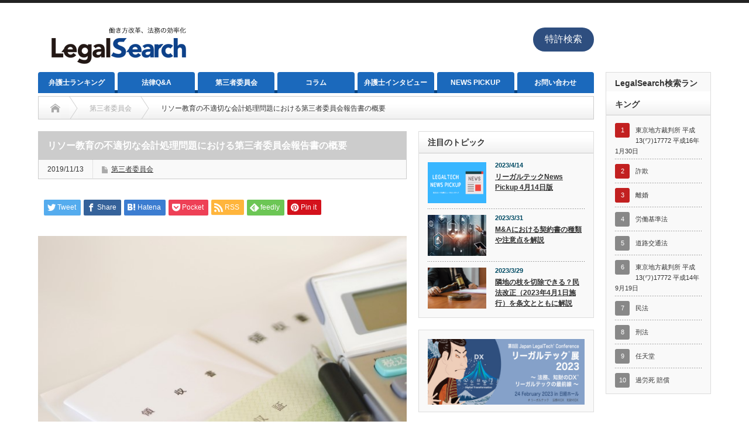

--- FILE ---
content_type: text/html; charset=UTF-8
request_url: https://legalsearch.jp/portal/daisanshaiinkai/riso-kyoikugroup/
body_size: 14770
content:


<!DOCTYPE html PUBLIC "-//W3C//DTD XHTML 1.1//EN" "http://www.w3.org/TR/xhtml11/DTD/xhtml11.dtd"> <!--[if lt IE 9]><html xmlns="http://www.w3.org/1999/xhtml" class="ie"><![endif]--> <!--[if (gt IE 9)|!(IE)]><!--><html xmlns="http://www.w3.org/1999/xhtml"><!--<![endif]--><head profile="http://gmpg.org/xfn/11"><link rel="shortcut icon" href="https://legalsearch.jp/portal/wp-content/uploads/2019/09/favi_lg_jp.png" /><meta http-equiv="Content-Type" content="text/html; charset=UTF-8" /><meta http-equiv="content-language" content="ja"><meta http-equiv="X-UA-Compatible" content="IE=edge,chrome=1" /><meta name="viewport" content="width=device-width" /><link media="all" href="https://legalsearch.jp/portal/wp-content/cache/autoptimize/css/autoptimize_cbf6a982206b7fb50982c1f51060e11a.css" rel="stylesheet"><link media="screen and (min-width:769px)" href="https://legalsearch.jp/portal/wp-content/cache/autoptimize/css/autoptimize_5c02998964d52d36798ddc759e1fee94.css" rel="stylesheet"><link media="screen and (max-width:768px)" href="https://legalsearch.jp/portal/wp-content/cache/autoptimize/css/autoptimize_8b11d47800e66a0778c7d8423b957e57.css" rel="stylesheet"><title>リソー教育の不適切な会計処理問題における第三者委員会報告書の概要</title><meta name="description" content="リソー教育の不適切な会計処理問題における第三者委員会報告書の概要について。第三者委員会による調査の結果、2014年2月期第2四半期までの累計で、同社および連結子会社で合計約83億円もの売上高が過剰に計上されたことが判明しています。" /><meta name="google-site-verification" content="75BdodIhNXI2OF_w15w9IKml9NMQ8L7XZ1MVn-j1dYY" /><meta name="viewport" content="width=device-width, initial-scale=1.0, maximum-scale=1.0, user-scalable=0" /><meta name="msvalidate.01" content="D1EF371C677F691919C3D5EF26F0D011" /><link rel="alternate" type="application/rss+xml" title="LegalSearch (リーガルサーチ) RSS Feed" href="https://legalsearch.jp/portal/feed/" /><link rel="alternate" type="application/atom+xml" title="LegalSearch (リーガルサーチ) Atom Feed" href="https://legalsearch.jp/portal/feed/atom/" /><link rel="pingback" href="https://legalsearch.jp/portal/xmlrpc.php" /><meta name='robots' content='max-image-preview:large' /><link rel="alternate" title="oEmbed (JSON)" type="application/json+oembed" href="https://legalsearch.jp/portal/wp-json/oembed/1.0/embed?url=https%3A%2F%2Flegalsearch.jp%2Fportal%2Fdaisanshaiinkai%2Friso-kyoikugroup%2F" /><link rel="alternate" title="oEmbed (XML)" type="text/xml+oembed" href="https://legalsearch.jp/portal/wp-json/oembed/1.0/embed?url=https%3A%2F%2Flegalsearch.jp%2Fportal%2Fdaisanshaiinkai%2Friso-kyoikugroup%2F&#038;format=xml" /> <script type="text/javascript" src="https://legalsearch.jp/portal/wp-includes/js/jquery/jquery.min.js?ver=3.7.1" id="jquery-core-js"></script> <link rel="https://api.w.org/" href="https://legalsearch.jp/portal/wp-json/" /><link rel="alternate" title="JSON" type="application/json" href="https://legalsearch.jp/portal/wp-json/wp/v2/posts/494" /><link rel="canonical" href="https://legalsearch.jp/portal/daisanshaiinkai/riso-kyoikugroup/" /><link rel='shortlink' href='https://legalsearch.jp/portal/?p=494' />  <script async src="https://www.googletagmanager.com/gtag/js?id=G-DKVCT205M9"></script> <script>window.dataLayer = window.dataLayer || [];
  function gtag(){dataLayer.push(arguments);}
  gtag('js', new Date());

  gtag('config', 'G-DKVCT205M9');</script><meta name="robots" content="index, follow" /><meta name="twitter:card" content="summary" /><meta name="twitter:site" content="@LegalTech_AOS" /><meta name="twitter:creator" content="@LegalTech_AOS" /><meta name="twitter:url" content="https://legalsearch.jp/portal/daisanshaiinkai/riso-kyoikugroup/" /><meta name="twitter:title" content="リソー教育の不適切な会計処理問題における第三者委員会報告書の概要" /><meta name="twitter:description" content="リソー教育の不適切な会計処理問題における第三者委員会報告書の概要について" /><meta name="twitter:image" content="https://legalsearch.jp/portal/wp-content/uploads/2019/11/riso-kyoikugroup.jpg" />  <script type="application/ld+json">{"@context":"https://schema.org","@type":"BreadcrumbList","itemListElement":[{"@type":"ListItem","position":1,"item":{"@id":"https://legalsearch.jp/portal","name":"LegalSearch (リーガルサーチ)"}},{"@type":"ListItem","position":2,"item":{"@id":"https://legalsearch.jp/portal/./daisanshaiinkai/","name":"第三者委員会"}}]}</script><script type="application/ld+json">{"@context":"https://schema.org","@type":"Article","mainEntityOfPage":{"@type":"WebPage","@id":"https://legalsearch.jp/portal/daisanshaiinkai/riso-kyoikugroup/"},"headline":"リソー教育の不適切な会計処理問題における第三者委員会報告書の概要","datePublished":"2019-11-13T12:42:57+0900","dateModified":"2020-03-09T16:11:59+0900","author":{"@type":"Person","name":"LegalSearch編集部"},"description":"リソー教育の不適切な会計処理問題における第三者委員会報告書の概要について","image":{"@type":"ImageObject","url":"https://legalsearch.jp/portal/wp-content/uploads/2019/11/riso-kyoikugroup.jpg","width":640,"height":427},"publisher":{"@type":"Organization","name":"Corporation","logo":{"@type":"ImageObject","url":"https://legalsearch.jp/portal/wp-content/uploads/tcd-w/logo.png?1578288030","width":0,"height":0}}}</script><script type="application/ld+json">{"@context":"https://schema.org","@type":"BlogPosting","mainEntityOfPage":{"@type":"WebPage","@id":"https://legalsearch.jp/portal/daisanshaiinkai/riso-kyoikugroup/"},"headline":"リソー教育の不適切な会計処理問題における第三者委員会報告書の概要","datePublished":"2019-11-13T12:42:57+0900","dateModified":"2020-03-09T16:11:59+0900","author":{"@type":"Person","name":"LegalSearch編集部"},"description":"リソー教育の不適切な会計処理問題における第三者委員会報告書の概要について","image":{"@type":"ImageObject","url":"https://legalsearch.jp/portal/wp-content/uploads/2019/11/riso-kyoikugroup.jpg","width":640,"height":427},"publisher":{"@type":"Organization","name":"Corporation","logo":{"@type":"ImageObject","url":"https://legalsearch.jp/portal/wp-content/uploads/tcd-w/logo.png?1578288030","width":0,"height":0}}}</script> <link rel="amphtml" href="https://legalsearch.jp/portal/daisanshaiinkai/riso-kyoikugroup/amp/">  <script>/*<![CDATA[*/(function(w,d,s,l,i){w[l]=w[l]||[];w[l].push({'gtm.start':
new Date().getTime(),event:'gtm.js'});var f=d.getElementsByTagName(s)[0],
j=d.createElement(s),dl=l!='dataLayer'?'&l='+l:'';j.async=true;j.src=
'https://www.googletagmanager.com/gtm.js?id='+i+dl;f.parentNode.insertBefore(j,f);
})(window,document,'script','dataLayer','GTM-MT45MVN');/*]]>*/</script>  <!--[if lt IE 9]><link id="stylesheet" rel="stylesheet" href="https://legalsearch.jp/portal/wp-content/themes/opinion_tcd018/style_pc.css?ver=4.4.8" type="text/css" /> <script type="text/javascript" src="https://legalsearch.jp/portal/wp-content/themes/opinion_tcd018/js/ie.js?ver=4.4.8"></script> <link rel="stylesheet" href="https://legalsearch.jp/portal/wp-content/themes/opinion_tcd018/ie.css" type="text/css" /> <![endif]--> <!--[if IE 7]><link rel="stylesheet" href="https://legalsearch.jp/portal/wp-content/themes/opinion_tcd018/ie7.css" type="text/css" /> <![endif]--></head><body class="wp-singular post-template-default single single-post postid-494 single-format-standard wp-theme-opinion_tcd018 category-4"><div id="header_wrap"><div id="header" class="clearfix"><div id='logo_image'><h1 id="logo" style="top:25px; left:0px;"><a href=" https://legalsearch.jp/portal/" title="LegalSearch (リーガルサーチ)" data-label="LegalSearch (リーガルサーチ)"><img src="https://legalsearch.jp/portal/wp-content/uploads/tcd-w/logo.png?1769824526" alt="LegalSearch (リーガルサーチ)" title="LegalSearch (リーガルサーチ)" /></a></h1></div><div id="header_menu_area"><div id="header_menu"></div><div class="custom1-button"> <a href="https://www.tokkyo.ai/" class="btn">特許検索</a></div> <a href="#" class="menu_button"></a></div></div><div id="global_menu" class="clearfix"><ul id="menu-%e3%83%8a%e3%83%93%e3%82%b2%e3%83%bc%e3%82%b7%e3%83%a7%e3%83%b3%e3%83%a1%e3%83%8b%e3%83%a5%e3%83%bc" class="menu"><li id="menu-item-75" class="menu-item menu-item-type-taxonomy menu-item-object-category menu-item-75 menu-category-3"><a href="https://legalsearch.jp/portal/./ben-rank/">弁護士ランキング</a></li><li id="menu-item-325" class="menu-item menu-item-type-post_type menu-item-object-page menu-item-325"><a href="https://legalsearch.jp/portal/faq/">法律Q&#038;A</a></li><li id="menu-item-78" class="menu-item menu-item-type-taxonomy menu-item-object-category current-post-ancestor current-menu-parent current-post-parent menu-item-78 menu-category-4"><a href="https://legalsearch.jp/portal/./daisanshaiinkai/">第三者委員会</a></li><li id="menu-item-80" class="menu-item menu-item-type-taxonomy menu-item-object-category menu-item-80 menu-category-9"><a href="https://legalsearch.jp/portal/./column/">コラム</a></li><li id="menu-item-2614" class="menu-item menu-item-type-taxonomy menu-item-object-category menu-item-2614 menu-category-19"><a href="https://legalsearch.jp/portal/./interview/">弁護士インタビュー</a></li><li id="menu-item-479" class="menu-item menu-item-type-taxonomy menu-item-object-category menu-item-479 menu-category-1"><a href="https://legalsearch.jp/portal/./news-pickup/">NEWS PICKUP</a></li><li id="menu-item-356" class="menu-item menu-item-type-post_type menu-item-object-page menu-item-356"><a href="https://legalsearch.jp/portal/info/">お問い合わせ</a></li></ul></div><div id="contents" class="clearfix"><div id="main_col"><ul id="bread_crumb" class="clearfix"><li itemscope="itemscope" itemtype="http://data-vocabulary.org/Breadcrumb" class="home"><a itemprop="url" href="https://legalsearch.jp/portal/"><span itemprop="title">Home</span></a></li><li itemscope="itemscope" itemtype="http://data-vocabulary.org/Breadcrumb"> <a itemprop="url" href="https://legalsearch.jp/portal/./daisanshaiinkai/"><span itemprop="title">第三者委員会</span></a></li><li class="last">リソー教育の不適切な会計処理問題における第三者委員会報告書の概要</li></ul><div id="left_col"><div id="single_title"><h2>リソー教育の不適切な会計処理問題における第三者委員会報告書の概要</h2><ul id="single_meta" class="clearfix"><li class="date">2019/11/13</li><li class="post_category"><a href="https://legalsearch.jp/portal/./daisanshaiinkai/" rel="category tag">第三者委員会</a></li></ul></div><div style="clear:both; margin:40px 0 -20px;"><div id="share_top1"><div class="sns"><ul class="type1 clearfix"><li class="twitter"> <a href="http://twitter.com/share?text=%E3%83%AA%E3%82%BD%E3%83%BC%E6%95%99%E8%82%B2%E3%81%AE%E4%B8%8D%E9%81%A9%E5%88%87%E3%81%AA%E4%BC%9A%E8%A8%88%E5%87%A6%E7%90%86%E5%95%8F%E9%A1%8C%E3%81%AB%E3%81%8A%E3%81%91%E3%82%8B%E7%AC%AC%E4%B8%89%E8%80%85%E5%A7%94%E5%93%A1%E4%BC%9A%E5%A0%B1%E5%91%8A%E6%9B%B8%E3%81%AE%E6%A6%82%E8%A6%81&url=https%3A%2F%2Flegalsearch.jp%2Fportal%2Fdaisanshaiinkai%2Friso-kyoikugroup%2F&via=&tw_p=tweetbutton&related=" onclick="javascript:window.open(this.href, '', 'menubar=no,toolbar=no,resizable=yes,scrollbars=yes,height=400,width=600');return false;"><i class="icon-twitter"></i><span class="ttl">Tweet</span><span class="share-count"></span></a></li><li class="facebook"> <a href="//www.facebook.com/sharer/sharer.php?u=https://legalsearch.jp/portal/daisanshaiinkai/riso-kyoikugroup/&amp;t=%E3%83%AA%E3%82%BD%E3%83%BC%E6%95%99%E8%82%B2%E3%81%AE%E4%B8%8D%E9%81%A9%E5%88%87%E3%81%AA%E4%BC%9A%E8%A8%88%E5%87%A6%E7%90%86%E5%95%8F%E9%A1%8C%E3%81%AB%E3%81%8A%E3%81%91%E3%82%8B%E7%AC%AC%E4%B8%89%E8%80%85%E5%A7%94%E5%93%A1%E4%BC%9A%E5%A0%B1%E5%91%8A%E6%9B%B8%E3%81%AE%E6%A6%82%E8%A6%81" class="facebook-btn-icon-link" target="blank" rel="nofollow"><i class="icon-facebook"></i><span class="ttl">Share</span><span class="share-count"></span></a></li><li class="hatebu"> <a href="http://b.hatena.ne.jp/add?mode=confirm&url=https%3A%2F%2Flegalsearch.jp%2Fportal%2Fdaisanshaiinkai%2Friso-kyoikugroup%2F" onclick="javascript:window.open(this.href, '', 'menubar=no,toolbar=no,resizable=yes,scrollbars=yes,height=400,width=510');return false;" ><i class="icon-hatebu"></i><span class="ttl">Hatena</span><span class="share-count"></span></a></li><li class="pocket"> <a href="http://getpocket.com/edit?url=https%3A%2F%2Flegalsearch.jp%2Fportal%2Fdaisanshaiinkai%2Friso-kyoikugroup%2F&title=%E3%83%AA%E3%82%BD%E3%83%BC%E6%95%99%E8%82%B2%E3%81%AE%E4%B8%8D%E9%81%A9%E5%88%87%E3%81%AA%E4%BC%9A%E8%A8%88%E5%87%A6%E7%90%86%E5%95%8F%E9%A1%8C%E3%81%AB%E3%81%8A%E3%81%91%E3%82%8B%E7%AC%AC%E4%B8%89%E8%80%85%E5%A7%94%E5%93%A1%E4%BC%9A%E5%A0%B1%E5%91%8A%E6%9B%B8%E3%81%AE%E6%A6%82%E8%A6%81" target="blank"><i class="icon-pocket"></i><span class="ttl">Pocket</span><span class="share-count"></span></a></li><li class="rss"> <a href="https://legalsearch.jp/portal/feed/" target="blank"><i class="icon-rss"></i><span class="ttl">RSS</span></a></li><li class="feedly"> <a href="http://feedly.com/index.html#subscription%2Ffeed%2Fhttps://legalsearch.jp/portal/feed/" target="blank"><i class="icon-feedly"></i><span class="ttl">feedly</span><span class="share-count"></span></a></li><li class="pinterest"> <a rel="nofollow" target="_blank" href="https://www.pinterest.com/pin/create/button/?url=https%3A%2F%2Flegalsearch.jp%2Fportal%2Fdaisanshaiinkai%2Friso-kyoikugroup%2F&media=https://legalsearch.jp/portal/wp-content/uploads/2019/11/riso-kyoikugroup.jpg&description=%E3%83%AA%E3%82%BD%E3%83%BC%E6%95%99%E8%82%B2%E3%81%AE%E4%B8%8D%E9%81%A9%E5%88%87%E3%81%AA%E4%BC%9A%E8%A8%88%E5%87%A6%E7%90%86%E5%95%8F%E9%A1%8C%E3%81%AB%E3%81%8A%E3%81%91%E3%82%8B%E7%AC%AC%E4%B8%89%E8%80%85%E5%A7%94%E5%93%A1%E4%BC%9A%E5%A0%B1%E5%91%8A%E6%9B%B8%E3%81%AE%E6%A6%82%E8%A6%81"><i class="icon-pinterest"></i><span class="ttl">Pin&nbsp;it</span></a></li></ul></div></div></div><div class="post clearfix"><div class="post_image"><img width="640" height="427" src="https://legalsearch.jp/portal/wp-content/plugins/native-lazyload/assets/images/placeholder.svg" class="attachment-large size-large wp-post-image native-lazyload-js-fallback" alt="リソー教育の不適切な会計処理問題における第三者委員会報告書の概要" decoding="async" fetchpriority="high" loading="lazy" data-src="https://legalsearch.jp/portal/wp-content/uploads/2019/11/riso-kyoikugroup.jpg" /></div><p>この記事では、リソー教育の不適切な会計処理問題を事例に使って、第三者委員会の調査方法や調査スケジュールをご説明します。</p><h2 class="article wp-block-heading">問題の背景</h2><p>本件は、株式会社リソー教育および連結子会社にて、売上の過大計上などの不適切な会計処理が行われた問題です。</p><h2 class="article wp-block-heading">本件における第三者委員会の役割と委員選定のポイント</h2><h3 class="article wp-block-heading"><strong>本件の第三者委員会の役割と委員選定</strong></h3><p>本件において第三者委員会は、本件問題の事実関係や発生原因の分析、再発防止策の提言などの役割を担って調査を行いました。
なお本件第三者委員会は、下記4名の委員によって構成されました。</p><ul class="wp-block-list"><li>委員長：高野 利雄(弁護士 元名古屋高等検察庁検事長)</li><li>委員：神垣 清水(弁護士 前公正取引委員会委員)</li><li>委員：佐々木 善三(弁護士 前京都地方検察庁検事正)</li><li>委員：南 成人(公認会計士 仰星監査法人)</li></ul><h3 class="article wp-block-heading">第三者委員会の活動スケジュール</h3><p>では次に、本件問題の発覚から第三者委員会の調査に至るまでの経緯を確認してみましょう。</p><p>本件の発端は、2013年11月下旬にリソー教育が証券取引等監視委員会から任意調査を受けたことに始まります。この調査によって、リソー教育および同社の連結子会社である名門会において、不適切な会計処理が行われた疑いが発生しました。</p><p>事件の重大性を認識した同社は、2013年12月16日に第三者委員会を設置し、本件問題の調査をはじめました。調査は約2ヶ月弱にもおよび、2014年2月10日に最終報告書が提出されました。
本件の経緯をまとめると、以下のようになります。</p><ul class="wp-block-list"><li>2013年11月下旬 任意調査により不適切な会計処理の疑いが発生</li><li>2013年12月16日 第三者委員会が設置される</li><li>2014年2月10日 最終報告書が提出される</li></ul><h2 class="article wp-block-heading">本件の調査のポイント</h2><p>本件調査のポイントは、リソー教育と名門会のみならず、他の連結子会社についても調査が進められた点です。
同社および連結子会社について、関係者へのヒアリングや会計帳簿の調査、電子メールの調査などを徹底的に行うことで、調査の網羅性を高める狙いがあったと考えられます。</p><h2 class="article wp-block-heading">第三者委員会によって何がわかったのか</h2><h3 class="article wp-block-heading">第三者委員会の調査により判明した事項</h3><p>第三者委員会の調査により、同社および連結子会社で行われた不正会計の具体的な内容と、不適正に計上された売り上げ金額が判明しました。</p><p>本来リソー教育では、授業のみ実施や未消化コマ数が多数残った場合に、その分を期末の売り上げから戻す処理を行うため、売上高が減少します。しかし同社では売り上げの減少を防ぐために、実際にはなかった当日欠席やご祝儀があったように見せかけることで、売上高を不当に増やしました。</p><p>また他にも、契約が成立していないにも関わらず契約書を勝手に作成して売り上げを計上したり、次月分の売上高を不当に前倒しして計上するなどの行為が行われていたとのことです。</p><p>第三者委員会による調査の結果、2014年2月期第2四半期までの累計で、同社および連結子会社で合計約83億円もの売上高が過剰に計上されたことが判明しています。</p><h3 class="article wp-block-heading">第三者委員会の調査とその影響で生じた費用</h3><p>約83億円もの売上高が不正に計上されたことは、投資家を裏切る深刻な問題行為であったと言えます。</p><p>深刻な問題行為であったために、同社の業績および株価に大きな悪影響を及ぼしました。同社は2014年2月期の決算にて、本件問題の調査や監査、課徴金の支払いで生じた費用の見積額として、およそ6億6,497万円を特別損失として計上しました。</p><p>次に株価への影響ですが、第三者委員会の最終報告書が提出される直前(2014年2月7日)の終値は551円でした。ところが最終報告書が提出され事態が公になった同年2月10日には、終値が451円まで下落しました。その後も株価は下落し、200円台前半まで下落した時もありました。現在では以前の水準まで回復したものの、同社が信頼を回復するまでには長い時間を要したと言えるでしょう。</p><h2 class="article wp-block-heading">格付けの評価</h2><p>本件第三者委員会の調査報告書は、調査の網羅性や独立性、深度などの観点から格付け評価が行われました。本件では9名の委員がA(良い)〜F(悪い)までの5段階で格付け評価を実施しましたが、C評価4名、D評価3名、F評価2名と全体的に低い評価結果となりました。</p><p>低評価の原因について第三者委員会は「事実調査よりも法的責任の追及を重視した点」や「内部統制やガバナンスに関する調査が不十分である点」などを挙げています。</p><p>一方で、「客観的な数値データなどを用いて、本件問題の具体的な内容や影響を述べている点」や「調査範囲が網羅的であり、十分な調査期間を設けている点」などについては、高評価をつけた委員もいました。</p><p>客観的なデータを用いた点など高評価に値する部分はあるものの、内部統制にまで踏み込んだ調査が行われなかった点が低評価につながったと考えられます。</p><h2 class="article wp-block-heading"><strong>根本的な原因</strong></h2><p>第三者委員会による調査の結果、本件の根本的原因は「厳しい売り上げノルマと成果主義」であることが判明しました。</p><p>関係者へのヒアリングによると、同社では売り上げ目標の達成が社員にとって最重要の課題となっていました。目標を達成できたかどうかによって、短時間で給与の額や階級が変わることが常態化していたために、不正をしてでも目標を達成しようとする社員が出てきたわけです。</p><h2 class="article wp-block-heading">リソー教育の不適切な会計処理問題における第三者委員会報告書の概要まとめ</h2><p>本件では、過剰な成果主義が原因で売り上げの不正計上が発生しました。そうした不正が二度と起きないようにするには、内部統制や経営管理などの根本的な部分が改革する必要があります。</p><p>こうした問題を調査する第三者委員会には、会社の根幹をなす部分にメスを入れて、確実に効果の出る再発防止策を提言することが求められているのです。</p><h4 class="article wp-block-heading">参考文献</h4><ul class="wp-block-list"><li>第三者委員会報告書格付け委員会 第2回格付け結果を公表しました<br>http://www.rating-tpcr.net/result/#02<br></li><li>第三者委員会の調査報告書受領に関するお知らせ<br>https://www.riso-kyoikugroup.com/ir/pdf/2014/20140210.pdf<br></li><li>平成26年2月期 決算短信〔日本基準〕(連結)<br>https://www.riso-kyoikugroup.com/ir/pdf/2014/revision/h26_result.pdf<br></li><li>(株)リソー教育 –Yahoo!ファイナンス<br>https://stocks.finance.yahoo.co.jp/stocks/detail/?code=4714.T</li></ul></div><div style="clear:both; margin:20px 0 30px;"><div id="share_btm1"><div class="sns"><ul class="type3 clearfix"><li class="twitter"> <a href="http://twitter.com/share?text=%E3%83%AA%E3%82%BD%E3%83%BC%E6%95%99%E8%82%B2%E3%81%AE%E4%B8%8D%E9%81%A9%E5%88%87%E3%81%AA%E4%BC%9A%E8%A8%88%E5%87%A6%E7%90%86%E5%95%8F%E9%A1%8C%E3%81%AB%E3%81%8A%E3%81%91%E3%82%8B%E7%AC%AC%E4%B8%89%E8%80%85%E5%A7%94%E5%93%A1%E4%BC%9A%E5%A0%B1%E5%91%8A%E6%9B%B8%E3%81%AE%E6%A6%82%E8%A6%81&url=https%3A%2F%2Flegalsearch.jp%2Fportal%2Fdaisanshaiinkai%2Friso-kyoikugroup%2F&via=&tw_p=tweetbutton&related=" onclick="javascript:window.open(this.href, '', 'menubar=no,toolbar=no,resizable=yes,scrollbars=yes,height=400,width=600');return false;"><i class="icon-twitter"></i><span class="ttl">Tweet</span><span class="share-count"></span></a></li><li class="facebook"> <a href="//www.facebook.com/sharer/sharer.php?u=https://legalsearch.jp/portal/daisanshaiinkai/riso-kyoikugroup/&amp;t=%E3%83%AA%E3%82%BD%E3%83%BC%E6%95%99%E8%82%B2%E3%81%AE%E4%B8%8D%E9%81%A9%E5%88%87%E3%81%AA%E4%BC%9A%E8%A8%88%E5%87%A6%E7%90%86%E5%95%8F%E9%A1%8C%E3%81%AB%E3%81%8A%E3%81%91%E3%82%8B%E7%AC%AC%E4%B8%89%E8%80%85%E5%A7%94%E5%93%A1%E4%BC%9A%E5%A0%B1%E5%91%8A%E6%9B%B8%E3%81%AE%E6%A6%82%E8%A6%81" class="facebook-btn-icon-link" target="blank" rel="nofollow"><i class="icon-facebook"></i><span class="ttl">Share</span><span class="share-count"></span></a></li><li class="hatebu"> <a href="http://b.hatena.ne.jp/add?mode=confirm&url=https%3A%2F%2Flegalsearch.jp%2Fportal%2Fdaisanshaiinkai%2Friso-kyoikugroup%2F" onclick="javascript:window.open(this.href, '', 'menubar=no,toolbar=no,resizable=yes,scrollbars=yes,height=400,width=510');return false;" ><i class="icon-hatebu"></i><span class="ttl">Hatena</span><span class="share-count"></span></a></li><li class="pocket"> <a href="http://getpocket.com/edit?url=https%3A%2F%2Flegalsearch.jp%2Fportal%2Fdaisanshaiinkai%2Friso-kyoikugroup%2F&title=%E3%83%AA%E3%82%BD%E3%83%BC%E6%95%99%E8%82%B2%E3%81%AE%E4%B8%8D%E9%81%A9%E5%88%87%E3%81%AA%E4%BC%9A%E8%A8%88%E5%87%A6%E7%90%86%E5%95%8F%E9%A1%8C%E3%81%AB%E3%81%8A%E3%81%91%E3%82%8B%E7%AC%AC%E4%B8%89%E8%80%85%E5%A7%94%E5%93%A1%E4%BC%9A%E5%A0%B1%E5%91%8A%E6%9B%B8%E3%81%AE%E6%A6%82%E8%A6%81" target="blank"><i class="icon-pocket"></i><span class="ttl">Pocket</span><span class="share-count"></span></a></li><li class="rss"> <a href="https://legalsearch.jp/portal/feed/" target="blank"><i class="icon-rss"></i><span class="ttl">RSS</span></a></li><li class="feedly"> <a href="http://feedly.com/index.html#subscription%2Ffeed%2Fhttps://legalsearch.jp/portal/feed/" target="blank"><i class="icon-feedly"></i><span class="ttl">feedly</span><span class="share-count"></span></a></li><li class="pinterest"> <a rel="nofollow" target="_blank" href="https://www.pinterest.com/pin/create/button/?url=https%3A%2F%2Flegalsearch.jp%2Fportal%2Fdaisanshaiinkai%2Friso-kyoikugroup%2F&media=https://legalsearch.jp/portal/wp-content/uploads/2019/11/riso-kyoikugroup.jpg&description=%E3%83%AA%E3%82%BD%E3%83%BC%E6%95%99%E8%82%B2%E3%81%AE%E4%B8%8D%E9%81%A9%E5%88%87%E3%81%AA%E4%BC%9A%E8%A8%88%E5%87%A6%E7%90%86%E5%95%8F%E9%A1%8C%E3%81%AB%E3%81%8A%E3%81%91%E3%82%8B%E7%AC%AC%E4%B8%89%E8%80%85%E5%A7%94%E5%93%A1%E4%BC%9A%E5%A0%B1%E5%91%8A%E6%9B%B8%E3%81%AE%E6%A6%82%E8%A6%81"><i class="icon-pinterest"></i><span class="ttl">Pin&nbsp;it</span></a></li></ul></div></div></div><div id="related_post"><h3 class="headline2">関連記事</h3><ul class="clearfix"><li class="num1 clearfix"> <a class="image" href="https://legalsearch.jp/portal/daisanshaiinkai/mitsubishi-motors/"><img width="150" height="100" src="https://legalsearch.jp/portal/wp-content/plugins/native-lazyload/assets/images/placeholder.svg" class="attachment-size3 size-size3 wp-post-image native-lazyload-js-fallback" alt="三菱自動車工業株式会社の燃費不正問題における第三者委員会報告書の概要" decoding="async" loading="lazy" data-src="https://legalsearch.jp/portal/wp-content/uploads/2019/09/mitsubishi-motors.jpg" /></a><h4 class="title"><a href="https://legalsearch.jp/portal/daisanshaiinkai/mitsubishi-motors/">三菱自動車工業株式会社の燃費不正問題における第三者委員会報告書の…</a></h4></li><li class="num2 clearfix"> <a class="image" href="https://legalsearch.jp/portal/daisanshaiinkai/technomedica/"><img width="150" height="100" src="https://legalsearch.jp/portal/wp-content/plugins/native-lazyload/assets/images/placeholder.svg" class="attachment-size3 size-size3 wp-post-image native-lazyload-js-fallback" alt="優れた調査報告書の解説（株式会社テクノメディカ）" decoding="async" loading="lazy" data-src="https://legalsearch.jp/portal/wp-content/uploads/2020/03/technomedica.jpg" /></a><h4 class="title"><a href="https://legalsearch.jp/portal/daisanshaiinkai/technomedica/">株式会社テクノメディカの優れた第三者委員会報告書</a></h4></li><li class="num3 clearfix"> <a class="image" href="https://legalsearch.jp/portal/daisanshaiinkai/afs/"><img width="150" height="76" src="https://legalsearch.jp/portal/wp-content/plugins/native-lazyload/assets/images/placeholder.svg" class="attachment-size3 size-size3 wp-post-image native-lazyload-js-fallback" alt="アルファクス・フード・システム" decoding="async" loading="lazy" data-src="https://legalsearch.jp/portal/wp-content/uploads/2020/04/afs.png" /></a><h4 class="title"><a href="https://legalsearch.jp/portal/daisanshaiinkai/afs/">アルファクス・フード・システムの不適切な会計処理に関する第三者委…</a></h4></li><li class="num4 clearfix"> <a class="image" href="https://legalsearch.jp/portal/daisanshaiinkai/nissan/"><img width="150" height="99" src="https://legalsearch.jp/portal/wp-content/plugins/native-lazyload/assets/images/placeholder.svg" class="attachment-size3 size-size3 wp-post-image native-lazyload-js-fallback" alt="日産自動車株式会社 車両製造工場における不適切な完成検査の実施における第三者委員会報告書の概要" decoding="async" loading="lazy" data-src="https://legalsearch.jp/portal/wp-content/uploads/2019/09/Nissan-Motor-Third-Party-Committee-Report.jpg" /></a><h4 class="title"><a href="https://legalsearch.jp/portal/daisanshaiinkai/nissan/">日産自動車株式会社 車両製造工場における不適切な完成検査の実施に…</a></h4></li><li class="num5 clearfix"> <a class="image" href="https://legalsearch.jp/portal/daisanshaiinkai/kobelco/"><img width="150" height="100" src="https://legalsearch.jp/portal/wp-content/plugins/native-lazyload/assets/images/placeholder.svg" class="attachment-size3 size-size3 wp-post-image native-lazyload-js-fallback" alt="日本大学アメリカンフットボール部 反則行為問題における第三者委員会報告書の概要" decoding="async" loading="lazy" data-src="https://legalsearch.jp/portal/wp-content/uploads/2019/09/kobelco.jpg" /></a><h4 class="title"><a href="https://legalsearch.jp/portal/daisanshaiinkai/kobelco/">神戸製鋼所のデータ改ざん問題における第三者委員会報告書の概要</a></h4></li></ul></div><div id="previous_next_post" class="clearfix"><p id="previous_post"><a href="https://legalsearch.jp/portal/daisanshaiinkai/toyotires/" rel="prev">東洋ゴム工業の免震ゴム問題における第三者委員会報告書の概要</a></p><p id="next_post"><a href="https://legalsearch.jp/portal/daisanshaiinkai/novartis/" rel="next">ノバルティスファーマの臨床研究問題における第三者委員会報告書の概要</a></p></div><div class="page_navi clearfix"><p class="back"><a href="https://legalsearch.jp/portal/">トップページに戻る</a></p></div></div><div id="right_col"><div class="side_widget clearfix styled_post_list1_widget" id="styled_post_list1_widget-4"><h3 class="side_headline">注目のトピック</h3><ol class="styled_post_list1"><li class="clearfix"> <a class="image" href="https://legalsearch.jp/portal/news-pickup/20230414/"><img width="150" height="76" src="https://legalsearch.jp/portal/wp-content/plugins/native-lazyload/assets/images/placeholder.svg" class="attachment-size3 size-size3 wp-post-image native-lazyload-js-fallback" alt="リーガルテックNEWS" decoding="async" loading="lazy" data-src="https://legalsearch.jp/portal/wp-content/uploads/2019/12/LegalTech-NEWS.png" /></a><div class="info"><p class="date">2023/4/14</p> <a class="title" href="https://legalsearch.jp/portal/news-pickup/20230414/">リーガルテックNews Pickup 4月14日版</a></div></li><li class="clearfix"> <a class="image" href="https://legalsearch.jp/portal/column/ma-agreement-notes/"><img width="150" height="112" src="https://legalsearch.jp/portal/wp-content/plugins/native-lazyload/assets/images/placeholder.svg" class="attachment-size3 size-size3 wp-post-image native-lazyload-js-fallback" alt="" decoding="async" loading="lazy" data-src="https://legalsearch.jp/portal/wp-content/uploads/2022/01/legaltech-law-72-150x112.jpg" data-srcset="https://legalsearch.jp/portal/wp-content/uploads/2022/01/legaltech-law-72-150x112.jpg 150w, https://legalsearch.jp/portal/wp-content/uploads/2022/01/legaltech-law-72-280x210.jpg 280w" data-sizes="auto, (max-width: 150px) 100vw, 150px" /></a><div class="info"><p class="date">2023/3/31</p> <a class="title" href="https://legalsearch.jp/portal/column/ma-agreement-notes/">M&amp;Aにおける契約書の種類や注意点を解説</a></div></li><li class="clearfix"> <a class="image" href="https://legalsearch.jp/portal/column/civil-code-amended-april-1-2023/"><img width="150" height="112" src="https://legalsearch.jp/portal/wp-content/plugins/native-lazyload/assets/images/placeholder.svg" class="attachment-size3 size-size3 wp-post-image native-lazyload-js-fallback" alt="" decoding="async" loading="lazy" data-src="https://legalsearch.jp/portal/wp-content/uploads/2021/11/image-6-150x112.png" data-srcset="https://legalsearch.jp/portal/wp-content/uploads/2021/11/image-6-150x112.png 150w, https://legalsearch.jp/portal/wp-content/uploads/2021/11/image-6-280x210.png 280w" data-sizes="auto, (max-width: 150px) 100vw, 150px" /></a><div class="info"><p class="date">2023/3/29</p> <a class="title" href="https://legalsearch.jp/portal/column/civil-code-amended-april-1-2023/">隣地の枝を切除できる？民法改正（2023年4月1日施行）を条文とともに解説</a></div></li></ol></div><div class="side_widget clearfix widget_media_image" id="media_image-4"> <a href="https://www.aos.com/exhibition/"><img width="600" height="250" src="https://legalsearch.jp/portal/wp-content/plugins/native-lazyload/assets/images/placeholder.svg" class="image wp-image-4182  attachment-full size-full native-lazyload-js-fallback" alt="記事バナー(LegalTech Confernce 2023)" style="max-width: 100%; height: auto;" decoding="async" loading="lazy" data-src="https://legalsearch.jp/portal/wp-content/uploads/2023/02/news_bnr_-600x250px.jpg" data-srcset="https://legalsearch.jp/portal/wp-content/uploads/2023/02/news_bnr_-600x250px.jpg 600w, https://legalsearch.jp/portal/wp-content/uploads/2023/02/news_bnr_-600x250px-300x125.jpg 300w, https://legalsearch.jp/portal/wp-content/uploads/2023/02/news_bnr_-600x250px-150x63.jpg 150w" data-sizes="auto, (max-width: 600px) 100vw, 600px" /></a></div><div class="side_widget clearfix styled_post_list2_widget" id="styled_post_list2_widget-5"><h3 class="side_headline">ピックアップ記事</h3><ol class="styled_post_list2"><li class="clearfix"> <a class="image" href="https://legalsearch.jp/portal/column/choose-a-lawyer/"><img width="280" height="142" src="https://legalsearch.jp/portal/wp-content/plugins/native-lazyload/assets/images/placeholder.svg" class="attachment-size2 size-size2 wp-post-image native-lazyload-js-fallback" alt="弁護士選びで失敗しないために知っておきたい3つの注意点" decoding="async" loading="lazy" data-src="https://legalsearch.jp/portal/wp-content/uploads/2020/02/Choose-a-lawyer.png" /></a><h4 class="title"><a href="https://legalsearch.jp/portal/column/choose-a-lawyer/">「○○専門弁護士」、「○○に強い弁護士」という弁護士広告の読み方～弁護士選びで失敗しないために知っておきたい3つの注意点～</a></h4></li><li class="clearfix"> <a class="image" href="https://legalsearch.jp/portal/column/is-it-possible-to-distinguish-a-lawyers-specialty/"><img width="280" height="142" src="https://legalsearch.jp/portal/wp-content/plugins/native-lazyload/assets/images/placeholder.svg" class="attachment-size2 size-size2 wp-post-image native-lazyload-js-fallback" alt="弁護士の得意分野を見分けることは可能か？" decoding="async" loading="lazy" data-src="https://legalsearch.jp/portal/wp-content/uploads/2020/01/Is-it-possible-to-distinguish-a-lawyers-specialty.png" /></a><h4 class="title"><a href="https://legalsearch.jp/portal/column/is-it-possible-to-distinguish-a-lawyers-specialty/">弁護士の専門・得意分野を簡単に見分けることは可能？～「○○に強い弁護士」という宣伝コピーの本当の意味</a></h4></li><li class="clearfix"> <a class="image" href="https://legalsearch.jp/portal/column/correct-use-of-lawyer-ranking/"><img width="280" height="142" src="https://legalsearch.jp/portal/wp-content/plugins/native-lazyload/assets/images/placeholder.svg" class="attachment-size2 size-size2 wp-post-image native-lazyload-js-fallback" alt="弁護士ランキングの正しい使い方" decoding="async" loading="lazy" data-src="https://legalsearch.jp/portal/wp-content/uploads/2020/01/Correct-Use-of-Lawyer-Ranking.png" /></a><h4 class="title"><a href="https://legalsearch.jp/portal/column/correct-use-of-lawyer-ranking/">弁護士ランキングの正しい使い方</a></h4></li><li class="clearfix"> <a class="image" href="https://legalsearch.jp/portal/column/basic-knowledge-of-lawyer-fees/"><img width="280" height="142" src="https://legalsearch.jp/portal/wp-content/plugins/native-lazyload/assets/images/placeholder.svg" class="attachment-size2 size-size2 wp-post-image native-lazyload-js-fallback" alt="トラブルを抱える前に知っておきたい弁護士費用の基礎知識" decoding="async" loading="lazy" data-src="https://legalsearch.jp/portal/wp-content/uploads/2019/12/basic-knowledge-of-lawyer-fee.png" /></a><h4 class="title"><a href="https://legalsearch.jp/portal/column/basic-knowledge-of-lawyer-fees/">トラブルを抱える前に知っておきたい弁護士費用の基礎知識～弁護士費用は「弁護士選びの基準」となるのか？</a></h4></li><li class="clearfix"> <a class="image" href="https://legalsearch.jp/portal/column/choosing-a-difficult-lawyer/"><img width="280" height="142" src="https://legalsearch.jp/portal/wp-content/plugins/native-lazyload/assets/images/placeholder.svg" class="attachment-size2 size-size2 wp-post-image native-lazyload-js-fallback" alt="弁護士選びが 難しいのはなぜか？" decoding="async" loading="lazy" data-src="https://legalsearch.jp/portal/wp-content/uploads/2019/12/difficult-to-choose-a-lawyer.png" /></a><h4 class="title"><a href="https://legalsearch.jp/portal/column/choosing-a-difficult-lawyer/">弁護士選びが難しいのはなぜか？</a></h4></li><li class="clearfix"> <a class="image" href="https://legalsearch.jp/portal/column/looking-for-a-lawyer/"><img width="280" height="142" src="https://legalsearch.jp/portal/wp-content/plugins/native-lazyload/assets/images/placeholder.svg" class="attachment-size2 size-size2 wp-post-image native-lazyload-js-fallback" alt="弁護士さがしは「見つからない」から「選べない」時代へ" decoding="async" loading="lazy" data-src="https://legalsearch.jp/portal/wp-content/uploads/2019/12/looking-for-a-lawyer-1.png" /></a><h4 class="title"><a href="https://legalsearch.jp/portal/column/looking-for-a-lawyer/">弁護士さがしは「見つからない」から「選べない」時代へ</a></h4></li></ol></div><div class="side_widget clearfix widget_media_image" id="media_image-9"> <a href="https://play.google.com/store/apps/details?id=jp.legaltech.legalsearch&#038;hl=ja"><img width="320" height="100" src="https://legalsearch.jp/portal/wp-content/plugins/native-lazyload/assets/images/placeholder.svg" class="image wp-image-786  attachment-full size-full native-lazyload-js-fallback" alt="Google Playからダウンロード" style="max-width: 100%; height: auto;" decoding="async" loading="lazy" data-src="https://legalsearch.jp/portal/wp-content/uploads/2020/01/Google-Play.png" /></a></div><div class="side_widget clearfix widget_media_image" id="media_image-10"> <a href="https://apps.apple.com/jp/app/%E3%83%AA%E3%83%BC%E3%82%AC%E3%83%AB%E3%82%B5%E3%83%BC%E3%83%81/id1465207817"><img width="320" height="100" src="https://legalsearch.jp/portal/wp-content/plugins/native-lazyload/assets/images/placeholder.svg" class="image wp-image-785  attachment-full size-full native-lazyload-js-fallback" alt="APP Storeからダウンロード" style="max-width: 100%; height: auto;" decoding="async" loading="lazy" data-src="https://legalsearch.jp/portal/wp-content/uploads/2020/01/App-Store.png" /></a></div></div></div><div id="side_col"><div class="side_widget clearfix ranking_widget" id="ranking_widget-2"><h3 class="side_headline">LegalSearch検索ランキング</h3><ul><li class="rank1 clearfix"><span>1</span><a href="https://legalsearch.jp/list/prec?keyword=%25E6%259D%25B1%25E4%25BA%25AC%25E5%259C%25B0%25E6%2596%25B9%25E8%25A3%2581%25E5%2588%25A4%25E6%2589%2580%2520%25E5%25B9%25B3%25E6%2588%259013%28%25E3%2583%25AF%2917772%2520%25E5%25B9%25B3%25E6%2588%259016%25E5%25B9%25B41%25E6%259C%258830%25E6%2597%25A5&boost=&pg=&pageSize=&sort=&inclusion=&exception=&start_date=&end_date=&court=&col=&lawType=&list_type=" target="_blank">東京地方裁判所 平成13(ワ)17772 平成16年1月30日</a></li><li class="rank2 clearfix"><span>2</span><a href="https://legalsearch.jp/list/prec?keyword=%25E8%25A9%2590%25E6%25AC%25BA&boost=&pg=&pageSize=&sort=&inclusion=&exception=&start_date=&end_date=&court=&col=&lawType=&list_type=" target="_blank">詐欺</a></li><li class="rank3 clearfix"><span>3</span><a href="https://legalsearch.jp/list/prec?keyword=%25E9%259B%25A2%25E5%25A9%259A&boost=&pg=&pageSize=&sort=&inclusion=&exception=&start_date=&end_date=&court=&col=&lawType=&list_type=" target="_blank">離婚</a></li><li class="rank4 clearfix"><span>4</span><a href="https://legalsearch.jp/list/prec?keyword=%25E5%258A%25B4%25E5%2583%258D%25E5%259F%25BA%25E6%25BA%2596%25E6%25B3%2595&boost=&pg=&pageSize=&sort=&inclusion=&exception=&start_date=&end_date=&court=&col=&lawType=&list_type=" target="_blank">労働基準法</a></li><li class="rank5 clearfix"><span>5</span><a href="https://legalsearch.jp/list/prec?keyword=%25E9%2581%2593%25E8%25B7%25AF%25E4%25BA%25A4%25E9%2580%259A%25E6%25B3%2595&boost=&pg=&pageSize=&sort=&inclusion=&exception=&start_date=&end_date=&court=&col=&lawType=&list_type=" target="_blank">道路交通法</a></li><li class="rank6 clearfix"><span>6</span><a href="https://legalsearch.jp/list/prec?keyword=%25E6%259D%25B1%25E4%25BA%25AC%25E5%259C%25B0%25E6%2596%25B9%25E8%25A3%2581%25E5%2588%25A4%25E6%2589%2580%2520%25E5%25B9%25B3%25E6%2588%259013%28%25E3%2583%25AF%2917772%2520%25E5%25B9%25B3%25E6%2588%259014%25E5%25B9%25B49%25E6%259C%258819%25E6%2597%25A5&boost=&pg=&pageSize=&sort=&inclusion=&exception=&start_date=&end_date=&court=&col=&lawType=&list_type=" target="_blank">東京地方裁判所 平成13(ワ)17772 平成14年9月19日</a></li><li class="rank7 clearfix"><span>7</span><a href="https://legalsearch.jp/list/prec?keyword=%25E6%25B0%2591%25E6%25B3%2595&boost=&pg=&pageSize=&sort=&inclusion=&exception=&start_date=&end_date=&court=&col=&lawType=&list_type=" target="_blank">民法</a></li><li class="rank8 clearfix"><span>8</span><a href="https://legalsearch.jp/list/prec?keyword=%25E5%2588%2591%25E6%25B3%2595&boost=&pg=&pageSize=&sort=&inclusion=&exception=&start_date=&end_date=&court=&col=&lawType=&list_type=" target="_blank">刑法</a></li><li class="rank9 clearfix"><span>9</span><a href="https://legalsearch.jp/list/prec?keyword=%25E4%25BB%25BB%25E5%25A4%25A9%25E5%25A0%2582&boost=&pg=&pageSize=&sort=&inclusion=&exception=&start_date=&end_date=&court=&col=&lawType=&list_type=" target="_blank">任天堂</a></li><li class="rank10 clearfix"><span>10</span><a href="https://legalsearch.jp/list/prec?keyword=%25E9%2581%258E%25E5%258A%25B4%25E6%25AD%25BB%2520%25E8%25B3%25A0%25E5%2584%259F&boost=&pg=&pageSize=&sort=&inclusion=&exception=&start_date=&end_date=&court=&col=&lawType=&list_type=" target="_blank">過労死 賠償</a></li></ul></div></div></div> <a id="return_top" href="#header">ページ上部へ戻る</a><div id="footer_wrap"><div id="footer" class="clearfix"><h3 id="footer_logo"> <a href="https://www.aos.com/" title="リーガルテック株式会社" target="_blank"><img src="/portal/wp-content/uploads/tcd-w/footer-image.png" alt="リーガルテック株式会社" /></a></h3><ul id="footer_terms"><li><a href="https://www.aos.com/company-profile/" target="_blank">会社概要</a></li><li><a href="https://www.aos.com/privacy-policy/" target="_blank">プライバシーポリシー</a></li><li><a href="https://www.aos.com/information_security_policy/" target="_blank">情報セキュリティポリシー</a></li><li><a href="https://www.aos.com/special/" target="_blank">特定商取引</a></li></ul><div id="footer_menu_area"><div id="footer_menu"></div><ul class="user_sns clearfix" id="footer_social_link"></ul><p style="font-size:90%;padding:0px; color: #222;"></p></div></div></div><p id="copyright">Copyright &copy;&nbsp; <a href="https://legalsearch.jp/portal/"> 2020 LegalTech,Inc</a>. All rights reserved.</p><div id="fb-root"></div> <script>/*<![CDATA[*/(function(d, s, id) {
   var js, fjs = d.getElementsByTagName(s)[0];
   if (d.getElementById(id)) return;
   js = d.createElement(s); js.id = id;
   js.src = "//connect.facebook.net/ja_JP/sdk.js#xfbml=1&version=v2.0";
   fjs.parentNode.insertBefore(js, fjs);
 }(document, 'script', 'facebook-jssdk'));/*]]>*/</script>  <noscript><iframe src="https://www.googletagmanager.com/ns.html?id=GTM-MT45MVN"
height="0" width="0" style="display:none;visibility:hidden"></iframe></noscript>  <script type="speculationrules">{"prefetch":[{"source":"document","where":{"and":[{"href_matches":"/portal/*"},{"not":{"href_matches":["/portal/wp-*.php","/portal/wp-admin/*","/portal/wp-content/uploads/*","/portal/wp-content/*","/portal/wp-content/plugins/*","/portal/wp-content/themes/opinion_tcd018/*","/portal/*\\?(.+)"]}},{"not":{"selector_matches":"a[rel~=\"nofollow\"]"}},{"not":{"selector_matches":".no-prefetch, .no-prefetch a"}}]},"eagerness":"conservative"}]}</script> <script type="text/javascript">( function() {
	var nativeLazyloadInitialize = function() {
		var lazyElements, script;
		if ( 'loading' in HTMLImageElement.prototype ) {
			lazyElements = [].slice.call( document.querySelectorAll( '.native-lazyload-js-fallback' ) );
			lazyElements.forEach( function( element ) {
				if ( ! element.dataset.src ) {
					return;
				}
				element.src = element.dataset.src;
				delete element.dataset.src;
				if ( element.dataset.srcset ) {
					element.srcset = element.dataset.srcset;
					delete element.dataset.srcset;
				}
				if ( element.dataset.sizes ) {
					element.sizes = element.dataset.sizes;
					delete element.dataset.sizes;
				}
				element.classList.remove( 'native-lazyload-js-fallback' );
			} );
		} else if ( ! document.querySelector( 'script#native-lazyload-fallback' ) ) {
			script = document.createElement( 'script' );
			script.id = 'native-lazyload-fallback';
			script.type = 'text/javascript';
			script.src = 'https://legalsearch.jp/portal/wp-content/plugins/native-lazyload/assets/js/lazyload.js';
			script.defer = true;
			document.body.appendChild( script );
		}
	};
	if ( document.readyState === 'complete' || document.readyState === 'interactive' ) {
		nativeLazyloadInitialize();
	} else {
		window.addEventListener( 'DOMContentLoaded', nativeLazyloadInitialize );
	}
}() );</script> <script type="text/javascript" src="https://legalsearch.jp/portal/wp-includes/js/dist/hooks.min.js?ver=dd5603f07f9220ed27f1" id="wp-hooks-js"></script> <script type="text/javascript" src="https://legalsearch.jp/portal/wp-includes/js/dist/i18n.min.js?ver=c26c3dc7bed366793375" id="wp-i18n-js"></script> <script type="text/javascript" id="wp-i18n-js-after">wp.i18n.setLocaleData( { 'text direction\u0004ltr': [ 'ltr' ] } );
//# sourceURL=wp-i18n-js-after</script> <script type="text/javascript" id="contact-form-7-js-translations">( function( domain, translations ) {
	var localeData = translations.locale_data[ domain ] || translations.locale_data.messages;
	localeData[""].domain = domain;
	wp.i18n.setLocaleData( localeData, domain );
} )( "contact-form-7", {"translation-revision-date":"2025-11-30 08:12:23+0000","generator":"GlotPress\/4.0.3","domain":"messages","locale_data":{"messages":{"":{"domain":"messages","plural-forms":"nplurals=1; plural=0;","lang":"ja_JP"},"This contact form is placed in the wrong place.":["\u3053\u306e\u30b3\u30f3\u30bf\u30af\u30c8\u30d5\u30a9\u30fc\u30e0\u306f\u9593\u9055\u3063\u305f\u4f4d\u7f6e\u306b\u7f6e\u304b\u308c\u3066\u3044\u307e\u3059\u3002"],"Error:":["\u30a8\u30e9\u30fc:"]}},"comment":{"reference":"includes\/js\/index.js"}} );
//# sourceURL=contact-form-7-js-translations</script> <script type="text/javascript" id="contact-form-7-js-before">var wpcf7 = {
    "api": {
        "root": "https:\/\/legalsearch.jp\/portal\/wp-json\/",
        "namespace": "contact-form-7\/v1"
    },
    "cached": 1
};
//# sourceURL=contact-form-7-js-before</script> <script type="text/javascript" id="ppress-frontend-script-js-extra">var pp_ajax_form = {"ajaxurl":"https://legalsearch.jp/portal/wp-admin/admin-ajax.php","confirm_delete":"Are you sure?","deleting_text":"Deleting...","deleting_error":"An error occurred. Please try again.","nonce":"74be523866","disable_ajax_form":"false","is_checkout":"0","is_checkout_tax_enabled":"0","is_checkout_autoscroll_enabled":"true"};
//# sourceURL=ppress-frontend-script-js-extra</script> <script id="wp-emoji-settings" type="application/json">{"baseUrl":"https://s.w.org/images/core/emoji/17.0.2/72x72/","ext":".png","svgUrl":"https://s.w.org/images/core/emoji/17.0.2/svg/","svgExt":".svg","source":{"concatemoji":"https://legalsearch.jp/portal/wp-includes/js/wp-emoji-release.min.js?ver=6.9"}}</script> <script type="module">/*<![CDATA[*//*! This file is auto-generated */
const a=JSON.parse(document.getElementById("wp-emoji-settings").textContent),o=(window._wpemojiSettings=a,"wpEmojiSettingsSupports"),s=["flag","emoji"];function i(e){try{var t={supportTests:e,timestamp:(new Date).valueOf()};sessionStorage.setItem(o,JSON.stringify(t))}catch(e){}}function c(e,t,n){e.clearRect(0,0,e.canvas.width,e.canvas.height),e.fillText(t,0,0);t=new Uint32Array(e.getImageData(0,0,e.canvas.width,e.canvas.height).data);e.clearRect(0,0,e.canvas.width,e.canvas.height),e.fillText(n,0,0);const a=new Uint32Array(e.getImageData(0,0,e.canvas.width,e.canvas.height).data);return t.every((e,t)=>e===a[t])}function p(e,t){e.clearRect(0,0,e.canvas.width,e.canvas.height),e.fillText(t,0,0);var n=e.getImageData(16,16,1,1);for(let e=0;e<n.data.length;e++)if(0!==n.data[e])return!1;return!0}function u(e,t,n,a){switch(t){case"flag":return n(e,"\ud83c\udff3\ufe0f\u200d\u26a7\ufe0f","\ud83c\udff3\ufe0f\u200b\u26a7\ufe0f")?!1:!n(e,"\ud83c\udde8\ud83c\uddf6","\ud83c\udde8\u200b\ud83c\uddf6")&&!n(e,"\ud83c\udff4\udb40\udc67\udb40\udc62\udb40\udc65\udb40\udc6e\udb40\udc67\udb40\udc7f","\ud83c\udff4\u200b\udb40\udc67\u200b\udb40\udc62\u200b\udb40\udc65\u200b\udb40\udc6e\u200b\udb40\udc67\u200b\udb40\udc7f");case"emoji":return!a(e,"\ud83e\u1fac8")}return!1}function f(e,t,n,a){let r;const o=(r="undefined"!=typeof WorkerGlobalScope&&self instanceof WorkerGlobalScope?new OffscreenCanvas(300,150):document.createElement("canvas")).getContext("2d",{willReadFrequently:!0}),s=(o.textBaseline="top",o.font="600 32px Arial",{});return e.forEach(e=>{s[e]=t(o,e,n,a)}),s}function r(e){var t=document.createElement("script");t.src=e,t.defer=!0,document.head.appendChild(t)}a.supports={everything:!0,everythingExceptFlag:!0},new Promise(t=>{let n=function(){try{var e=JSON.parse(sessionStorage.getItem(o));if("object"==typeof e&&"number"==typeof e.timestamp&&(new Date).valueOf()<e.timestamp+604800&&"object"==typeof e.supportTests)return e.supportTests}catch(e){}return null}();if(!n){if("undefined"!=typeof Worker&&"undefined"!=typeof OffscreenCanvas&&"undefined"!=typeof URL&&URL.createObjectURL&&"undefined"!=typeof Blob)try{var e="postMessage("+f.toString()+"("+[JSON.stringify(s),u.toString(),c.toString(),p.toString()].join(",")+"));",a=new Blob([e],{type:"text/javascript"});const r=new Worker(URL.createObjectURL(a),{name:"wpTestEmojiSupports"});return void(r.onmessage=e=>{i(n=e.data),r.terminate(),t(n)})}catch(e){}i(n=f(s,u,c,p))}t(n)}).then(e=>{for(const n in e)a.supports[n]=e[n],a.supports.everything=a.supports.everything&&a.supports[n],"flag"!==n&&(a.supports.everythingExceptFlag=a.supports.everythingExceptFlag&&a.supports[n]);var t;a.supports.everythingExceptFlag=a.supports.everythingExceptFlag&&!a.supports.flag,a.supports.everything||((t=a.source||{}).concatemoji?r(t.concatemoji):t.wpemoji&&t.twemoji&&(r(t.twemoji),r(t.wpemoji)))});
//# sourceURL=https://legalsearch.jp/portal/wp-includes/js/wp-emoji-loader.min.js/*]]>*/</script> <script defer src="https://legalsearch.jp/portal/wp-content/cache/autoptimize/js/autoptimize_432ae3bd80e777be275653e5e692758f.js"></script></body></html>

--- FILE ---
content_type: text/css
request_url: https://legalsearch.jp/portal/wp-content/cache/autoptimize/css/autoptimize_5c02998964d52d36798ddc759e1fee94.css
body_size: 28250
content:
body{margin:0;padding:0;background:#fff;font-family:"Century Gothic",Arial,sans-serif;color:#333;overflow-x:hidden}#header_wrap{border-top:5px solid #222;width:100%;min-width:1150px}#header{width:1150px;height:118px;margin:0 auto;position:relative}#contents{width:1150px;margin:0 auto 70px}#main_col{width:950px;float:left;margin:0}#side_col{width:180px;float:right;margin:-41px 0 0}#side_col.no_global_menu{margin:0}#left_col{width:630px;float:left;margin:20px 0 0}#right_col{width:300px;float:right;margin:20px 0 0}.page-template-page-noside-php #global_menu{width:950px}.page-template-page-noside-php #contents{width:950px}.page-template-page-noside-php #left_col{float:none;width:950px}.headline1{margin:0;padding:0 15px;height:36px;line-height:36px;border:1px solid #ccc;border-left:5px solid #024180;font-size:15px;background:url(//legalsearch.jp/portal/wp-content/themes/opinion_tcd018/img/common/headline1.gif) repeat-x left bottom}.archive_headline{margin:0 0 20px;padding:0 15px;height:36px;line-height:36px;background:#aaa;color:#fff;font-size:14px}.headline2{margin:0;padding:0 15px;height:36px;line-height:36px;border:1px solid #ccc;font-size:15px;background:url(//legalsearch.jp/portal/wp-content/themes/opinion_tcd018/img/common/headline1.gif) repeat-x left bottom}#mobile_banner_top,#mobile_banner_bottom{display:none}.pc_none{display:none !important}#logo_text{position:absolute;top:40px;left:0}#logo{margin:0 0 6px;padding:0;line-height:100%;font-size:24px;font-weight:400}#logo_image #logo{position:absolute}#logo a{color:#333;text-decoration:none}#description{font-size:10px;color:#888;margin:0;padding:0;line-height:100%;font-weight:400}#header_menu_area{position:absolute;right:0;top:18px}#header_menu{float:left;margin:4px 20px 0 0}#header_menu ul{margin:0;padding:0;font-size:11px}#header_menu li{float:left;margin:0 0 0 20px;padding:0}#header_menu li a{text-decoration:none;background:url(//legalsearch.jp/portal/wp-content/themes/opinion_tcd018/img/common/arrow1.png) no-repeat left 3px;padding:0 0 0 11px}#header_menu li a:hover{text-decoration:underline}#header_social_link{margin:0;float:left}.social_link{margin:0}.social_link li{float:left;margin:0 0 0 5px}.social_link li a{display:block;width:22px;height:22px;text-decoration:none;text-indent:-9999px}.social_link li.rss a{background:url(//legalsearch.jp/portal/wp-content/themes/opinion_tcd018/img/common/icon_rss.png) no-repeat left top}.social_link li.twitter a{background:url(//legalsearch.jp/portal/wp-content/themes/opinion_tcd018/img/common/icon_twitter.png) no-repeat left top}.social_link li.facebook a{background:url(//legalsearch.jp/portal/wp-content/themes/opinion_tcd018/img/common/icon_facebook.png) no-repeat left top}.social_link li a:hover{background-position:left bottom}#header_banner{position:absolute;top:30px;right:360px}#keyword_link{display:flex;margin:10px 215px 0 0;float:left}#keyword_link li,.legalsearch li,.chizai li,.tokkyo li{display:flex;width:auto;padding-bottom:1rem;list-style-type:none}#keyword_link a{color:#0d0d0d;font-size:13px;display:flex;position:relative;width:100%;text-decoration:none}#keyword_link a:focus,#keyword_link a:hover{color:#039;text-decoration:none;font-weight:700}.search_area{width:530px;height:55px;position:absolute;right:0;top:50px;background:url(//legalsearch.jp/portal/wp-content/themes/opinion_tcd018/img/header/search_input.png) no-repeat left 2px}.search_area #search_input input{font-size:14px;color:#6d7478;width:400px;height:26px;float:left;margin:13px 0 0 10px;padding-left:10px;border:none;background:0 0}.search_area #search_button input{cursor:pointer;float:right;height:24px;width:24px;margin:13px 17px 0 0;line-height:42px;text-indent:150%;white-space:nowrap;overflow:hidden;display:block;border:none;background:url(//legalsearch.jp/portal/wp-content/themes/opinion_tcd018/img/header/search_btn.png) no-repeat left top}.search_area #search_button input:hover{background-position:left bottom}.menu_button{display:none}#global_menu{height:41px;width:1150px;margin:0 auto}#global_menu>ul{height:36px;width:950px;border-bottom:5px solid #024180;margin:0 -30px 0 0;position:relative}#global_menu>ul>li{float:left;margin:0 5px 0 0;font-size:1%;position:relative}#global_menu>ul>li.last{margin:0 0 0 -10px;float:right}#global_menu>ul>li a{background:#adb8bf;font-size:12px;font-weight:700;text-align:center;text-decoration:none;color:#fff;margin:0;display:block;height:36px;line-height:36px;-moz-border-radius:4px 4px 0 0;-khtml-border-radius:4px 4px 0 0;-webkit-border-radius:4px 4px 0 0;border-radius:4px 4px 0 0}#global_menu>ul>li a:hover{background:#6e787e}#global_menu ul ul{display:none;width:100%;position:absolute;top:36px;left:0;margin:0;padding:0;z-index:9}#global_menu ul ul ul{left:100%;top:0;margin:0 0 0 -1px}#global_menu ul ul li{float:none;line-height:150%;padding:0;margin:0;text-align:left;position:relative}#global_menu ul ul a{font-size:11px;position:relative;padding:14px 20px 12px;height:auto;line-height:160%;margin:0 0 -1px;text-align:left;border:1px solid #666;color:#fff;-moz-border-radius:0;-khtml-border-radius:0;-webkit-border-radius:0;border-radius:0}#global_menu ul ul a:hover{background:0 0;color:#fff}#bread_crumb{margin:0;height:40px;line-height:40px;overflow:hidden;border:1px solid #ccc;background:url(//legalsearch.jp/portal/wp-content/themes/opinion_tcd018/img/common/bread_background.gif) repeat-x left bottom;padding:0 20px}#bread_crumb li{float:left;height:40px;line-height:40px;font-size:12px;background:url(//legalsearch.jp/portal/wp-content/themes/opinion_tcd018/img/common/bread_arrow.gif) no-repeat right bottom;padding-right:30px;margin-right:20px}#bread_crumb li.last{background:0 0;margin:0;padding:0}#bread_crumb li a{color:#aaa;text-decoration:none;display:inline-block}#bread_crumb li.home span{display:block;text-indent:-9999px;width:17px;height:16px;background:url(//legalsearch.jp/portal/wp-content/themes/opinion_tcd018/img/common/bread_home.gif) no-repeat left 1px;height:40px;line-height:40px}#bread_crumb li.home a:hover span{background-position:left -39px}#index_featured_post{background:#024180;position:relative;width:950px;height:330px;overflow:hidden}#main_slider{width:650px;height:330px;float:left}#main_slider img{width:650px;height:330px;display:block}#main_slider img:hover img{opacity:.7}#main_slider .caption{margin:0;background:rgba(3,65,127,.4);height:50px;width:610px;line-height:50px;padding:0 20px;color:#fff;display:block;font-size:14px;position:absolute;bottom:0;left:0;z-index:2;text-decoration:none}#sub_slider{width:300px;float:right;margin:0;padding:0}#sub_slider .item{height:82px;line-height:100%;margin:0;padding:0;border-bottom:1px dotted #fff;cursor:pointer;-webkit-transition:background-color .3s ease-in-out;-moz-transition:background-color .3s ease-in-out;-o-transition:background-color .3s ease-in-out;-ms-transition:background-color .3s ease-in-out;transition:background-color .3s ease-in-out}#sub_slider .item:hover,#sub_slider .item.slick-current{background:#0e5dad}#sub_slider .image{float:left;margin:9px 10px 0}#sub_slider .image img{width:90px;height:60px;display:block}#sub_slider .info{float:left;width:170px;margin:11px 0 0}#sub_slider .title{clear:both;margin:0;padding:0;color:#fff;font-size:12px;line-height:150%}#sub_slider p{float:left;color:#cdcdcd;line-height:100%;font-size:11px;border-right:1px solid #888;margin:0 10px 5px 0;padding:0 10px 0 0}#sub_slider p.category{border:none;margin:0;padding:0}#index_recent_post{margin:0 0 20px;overflow:hidden}#index_recent_post ul{border-left:1px solid #ccc;border-right:1px solid #ccc;margin:0;padding:0;background:#f9f9f9}#index_recent_post li{width:314px;height:95px;float:left;border-bottom:1px solid #ccc;-moz-box-sizing:border-box;-webkit-box-sizing:border-box;-o-box-sizing:border-box;-ms-box-sizing:border-box;box-sizing:border-box}#index_recent_post li.odd{border-right:1px solid #ccc;width:313px}#index_recent_post .image{float:left;margin:10px 10px 0;display:block;background:#000;width:100px;height:75px}#index_recent_post .image img{width:100px;height:75px;display:block;opacity:1;transition:opacity .4s ease-in-out;-moz-transition:opacity .4s ease-in-out;-webkit-transition:opacity .4s ease-in-out;-webkit-transform:rotate(0);-moz-transform:rotate(0);transform:rotate(0)}#index_recent_post .image:hover img{opacity:.5}#index_recent_post .info{float:left;width:180px;margin:10px 0 0}#index_recent_post .date{margin:0 0 5px;padding:0;line-height:100%;font-size:12px}#index_recent_post .title{margin:0;padding:0;font-size:13px;line-height:160%;height:60px;overflow:hidden}#index_recent_post .title a{text-decoration:none;display:block}#index_recent_post .title a:hover{text-decoration:underline}#index_pr_post{margin:0 0 20px}#index_pr_post .headline1{border-left:5px solid #d9d900}#index_pr_post ul{margin:0}#index_pr_post ul li{background:url(//legalsearch.jp/portal/wp-content/themes/opinion_tcd018/img/common/dot1.gif) repeat-x left bottom;padding:10px 0;font-size:14px}#index_pr_post a{text-decoration:none;color:#333;background:url(//legalsearch.jp/portal/wp-content/themes/opinion_tcd018/img/common/arrow_yellow.gif) no-repeat left 5px;padding:0 0 0 12px;display:block}#index_pr_post a:hover{text-decoration:underline;color:#9a9a00}#index_pr_post ul li:last-child{background:0 0;padding-bottom:0}.index_category_post{margin:0 0 20px;border:1px solid #ccc;border-top:none;height:377px;overflow:hidden;background:#f9f9f9;position:relative}.index_category_post .post1{float:left;width:312px}.index_category_post .post1 .image{background:#000;display:block;width:280px;height:210px;margin:11px 0 15px 16px}.index_category_post .post1 .image img{display:block;width:280px;height:210px;opacity:1;transition:opacity .4s ease-in-out;-moz-transition:opacity .4s ease-in-out;-webkit-transition:opacity .4s ease-in-out;-webkit-transform:rotate(0);-moz-transform:rotate(0);transform:rotate(0)}.index_category_post .post1 .image:hover img{opacity:.5}.index_category_post .post1 .date{margin:0 0 5px 16px;padding:0;line-height:100%;font-size:12px}.index_category_post .post1 .title{margin:0 16px 12px;padding:0;font-size:15px;line-height:160%;max-height:50px;overflow:hidden}.index_category_post .post1 .title a{text-decoration:none;display:block}.index_category_post .post1 .title a:hover{text-decoration:underline}.index_category_post .post1 .excerpt{margin:0 16px;padding:0;line-height:200%;font-size:12px;max-height:50px;overflow:hidden}.index_category_post .post2{float:right;width:315px;border-left:1px solid #ccc;-moz-box-sizing:border-box;-webkit-box-sizing:border-box;-o-box-sizing:border-box;-ms-box-sizing:border-box;box-sizing:border-box;position:absolute;right:0}.index_category_post .post2 li{border-bottom:1px solid #ccc;height:94px}.index_category_post .post2 .image{width:100px;height:75px;display:block;float:left;margin:10px 10px 0;background:#000}.index_category_post .post2 .image img{width:100px;height:75px;display:block;opacity:1;transition:opacity .4s ease-in-out;-moz-transition:opacity .4s ease-in-out;-webkit-transition:opacity .4s ease-in-out;-webkit-transform:rotate(0);-moz-transform:rotate(0);transform:rotate(0)}.index_category_post .post2 .image:hover img{opacity:.5}.index_category_post .post2 .info{float:left;width:180px;margin:10px 0 0}.index_category_post .post2 .date{margin:0 0 5px;padding:0;line-height:100%;font-size:12px}.index_category_post .post2 .title{margin:0;padding:0;font-size:13px;line-height:150%;height:58px;overflow:hidden}.index_category_post .post2 .title a{text-decoration:none;display:block}.index_category_post .post2 .title a:hover{text-decoration:underline}.headline1 a{float:right;font-size:11px;background:url(//legalsearch.jp/portal/wp-content/themes/opinion_tcd018/img/common/arrow1.png) no-repeat left 15px;text-decoration:none;color:#999;padding:0 0 0 12px}#index_ranking_post{margin:0 0 20px}#index_ranking_post .headline1{border-left:5px solid #865fac}#index_ranking_post ul{margin:0}#index_ranking_post ul li{background:url(//legalsearch.jp/portal/wp-content/themes/opinion_tcd018/img/common/dot1.gif) repeat-x left bottom;padding:10px 0;font-size:14px}#index_ranking_post span{width:60px;font-weight:700;color:#865fac;float:left}#index_ranking_post a{width:565px;float:left;text-decoration:none;color:#333;display:block}#index_ranking_post a:hover{text-decoration:underline;color:#865fac}#index_ranking_post ul li:last-child{background:0 0;padding-bottom:0}#index_bottom_banner{margin:0 -28px 0 0;position:relative}#index_bottom_banner li{float:left;margin:0 28px 10px 0}#index_bottom_banner img{display:block}#post_list{margin:0;padding:0;border:1px solid #ccc;background:#f9f9f9}#post_list li{border-bottom:1px solid #ccc;padding:0 0 15px}#post_list ul{margin:0}#post_list ul li{border:none;padding:0;margin:0 0 10px;float:left;font-size:12px;line-height:100%}#post_list .meta{margin:0 0 15px}#post_list li.post_date{border-right:1px solid #aaa;margin:0 10px 10px 0;padding:0 10px 0 0}#post_list li.post_author{margin:0 0 10px;padding:0}#post_list li.post_category{border-right:1px solid #aaa;margin:0 10px 10px 0;padding:0 10px 0 0}#post_list .image{width:280px;height:210px;background:#000;display:block;float:left;margin:15px}#post_list .image img{display:block;width:280px;height:210px;opacity:1;transition:opacity .4s ease-in-out;-moz-transition:opacity .4s ease-in-out;-webkit-transition:opacity .4s ease-in-out;-webkit-transform:rotate(0);-moz-transform:rotate(0);transform:rotate(0)}#post_list .image:hover img{opacity:.5}#post_list .info{float:left;width:300px;margin:15px 0 0;overflow:hidden}#post_list .title{font-size:16px;margin:0 0 10px;line-height:160%}#post_list .title a{text-decoration:none;display:block}#post_list .title a:hover{text-decoration:underline}#post_list .excerpt{font-size:12px;line-height:180%;margin:0 0 15px}#post_list .bookmark{margin:0 0 -10px}#post_list .bookmark li{float:none;display:inline-block;width:120px;margin:0 0 10px}#post_list .bookmark li.social3{width:60px;margin-right:-15px;position:relative}#author_post_list #post_list{border-top:none}#author_profile_area{border:1px solid #ccc;margin:20px 0;padding:15px 15px 0;-moz-border-radius:4px;-khtml-border-radius:4px;-webkit-border-radius:4px;border-radius:4px;background:#f9f9f9}#author_avatar{float:left;margin:0 10px 20px 0}#author_avatar img{width:70px;height:70px;display:block;border:none;padding:0}#author_meta{float:left;width:505px;position:relative}#author_name{margin:0 0 10px;font-size:14px;line-height:160%;background:#222;color:#fff;padding:7px 15px;-moz-border-radius:4px;-khtml-border-radius:4px;-webkit-border-radius:4px;border-radius:4px}#author_name2{margin:0 0 0 15px;font-size:10px}#author_desc{font-size:12px}#profile_author_list{margin:0;padding:0}#profile_author_list li{border:1px solid #ccc;margin:20px 0;padding:15px 15px 0;-moz-border-radius:4px;-khtml-border-radius:4px;-webkit-border-radius:4px;border-radius:4px;background:#f9f9f9}.profile_author_avatar{float:left;margin:0 10px 20px 0}.profile_author_avatar img{width:70px;height:70px;display:block;border:none;padding:0}.profile_author_meta{float:left;width:505px;position:relative}.profile_author_name{margin:0 0 10px;font-size:14px;line-height:160%}.profile_author_name2{margin:0 0 0 15px;font-size:10px}.profile_author_link{color:#333;position:absolute;right:0;top:0;text-decoration:none;font-size:12px;background:#e8e8e8 url(//legalsearch.jp/portal/wp-content/themes/opinion_tcd018/img/common/arrow_right.png) no-repeat 16px 9px;padding:5px 20px 5px 30px;-moz-border-radius:4px;-khtml-border-radius:4px;-webkit-border-radius:4px;border-radius:4px}.profile_author_link:hover{color:#fff}.profile_author_desc{font-size:12px}.profile_author_desc p{margin:0 0 10px}#news_list{margin:0;padding:0;list-style-type:none}#news_list li{margin:0;padding:15px 0;background:url(//legalsearch.jp/portal/wp-content/themes/opinion_tcd018/img/common/dot1.gif) repeat-x left bottom}#news_list .news_date{font-size:12px;margin:0 0 7px;padding:0;line-height:100%}#news_list .news_title{font-size:14px;margin:0;padding:0}#news_list .news_title a{text-decoration:none;display:block}#news_list .news_title a:hover{text-decoration:underline}#single_title{border:1px solid #ccc;overflow:hidden}#single_title h2{margin:0;font-size:16px;background:#ccc;color:#fff;padding:10px 15px;line-height:180%}#single_meta{margin:0;font-size:12px;overflow:hidden;background:#f9f9f9}#single_meta li{float:left;padding:10px 15px;margin:0 0 -1px;border-right:1px dotted #ccc;border-bottom:1px dotted #ccc;line-height:100%}#single_meta li:last-child{border:none}#single_meta li.post_category{background:url(//legalsearch.jp/portal/wp-content/themes/opinion_tcd018/img/common/icon_category.png) no-repeat 15px 11px;padding-left:31px}#single_meta li.post_tag{background:url(//legalsearch.jp/portal/wp-content/themes/opinion_tcd018/img/common/icon_tag.png) no-repeat 15px 11px;padding-left:31px}#single_meta li.post_comment{background:url(//legalsearch.jp/portal/wp-content/themes/opinion_tcd018/img/common/icon_comment.png) no-repeat 15px 9px;padding-left:31px}#single_meta li.post_author{background:url(//legalsearch.jp/portal/wp-content/themes/opinion_tcd018/img/common/icon_author.png) no-repeat 15px 11px;padding-left:31px}#news_title{border:1px solid #ccc;overflow:hidden}#news_title h2{margin:0;font-size:16px;background:#ccc;color:#fff;padding:10px 15px;line-height:180%}#news_title p{margin:0 15px;font-size:12px;overflow:hidden}.post{padding:30px 0 10px}.post_image{text-align:center;margin:0 0 15px}#post_pagination{margin:0 0 30px}#post_pagination h5{margin:0 10px 0 0;float:left;line-height:30px;font-size:12px}#post_pagination a,#post_pagination p{float:left;display:inline-block;background:#eee;margin:0 5px 0 0;width:30px;height:30px;line-height:30px;text-align:center;text-decoration:none;color:#333;-moz-border-radius:3px;-khtml-border-radius:3px;-webkit-border-radius:3px;border-radius:3px;font-size:12px}#post_pagination p{background:#999;color:#fff}#post_pagination a:hover{background:#333;color:#fff}.post .bookmark2{clear:both;float:right;margin:5px 0 0;padding:0;list-style-type:none}.post .bookmark2 li{background:0 0;padding:0;float:left;margin:0 0 0 10px}#single_banner1{text-align:center;margin:-10px 0 18px}#single_banner2{clear:both;text-align:center;padding:15px 0 10px}#single_author{margin:0 0 20px;border:1px solid #ccc;padding:15px 15px 2px;-moz-border-radius:4px;-khtml-border-radius:4px;-webkit-border-radius:4px;border-radius:4px;background:#f9f9f9}#single_author_avatar{float:left;margin:0 10px 20px 0}#single_author_avatar img{width:70px;height:70px;display:block;border:none;padding:0}#single_author_meta{float:left;width:505px;position:relative}#single_author_name{margin:0 0 10px;font-size:14px;line-height:160%}#single_author_name2{margin:0 0 0 15px;font-size:10px}#single_author_link{color:#333;position:absolute;right:0;top:0;text-decoration:none;font-size:12px;background:#e8e8e8 url(//legalsearch.jp/portal/wp-content/themes/opinion_tcd018/img/common/arrow_right.png) no-repeat 16px 9px;padding:5px 20px 5px 30px;-moz-border-radius:4px;-khtml-border-radius:4px;-webkit-border-radius:4px;border-radius:4px}#single_author_link:hover{color:#fff}#single_author_desc{padding:10px 0 0;font-size:12px;border-top:1px dotted #ccc}#single_author_desc p{margin:0 0 10px}#single_author_post{margin:0 0 20px}#single_author_post ul{margin:0;border:1px solid #ccc;border-top:none;background:#f9f9f9}#single_author_post ul ul{margin:0 0 10px;border:none}#single_author_post li{float:left;display:inline-block;margin:0 0 -1px;width:314px;height:105px;border-bottom:1px solid #ccc}#single_author_post li.odd{border-right:1px solid #ccc;width:313px}#single_author_post li li{color:#999;float:none;display:inline;margin:0 0 5px;width:auto;font-size:11px;line-height:110%;border:none;height:auto;width:auto}#single_author_post li li.date{border-right:1px solid #ccc;margin:0 5px 0 0;padding:0 9px 0 0}#single_author_post .image img{width:100px;height:75px;display:block;float:left;margin:15px}#single_author_post .image:hover img{opacity:.5}#single_author_post .info{width:170px;float:left;margin:15px 0 0;overflow:hidden}#single_author_post .title{font-size:13px;margin:0}#single_author_post .title a{display:block;text-decoration:none}#single_author_post li li a{color:#999;text-decoration:none}#single_author_post a:hover{text-decoration:underline}#related_post{margin:0 0 20px}#related_post ul{margin:0;border:1px solid #ccc;border-top:none;background:#f9f9f9}#related_post li{float:left;margin:0;width:125px;height:170px;border-right:1px solid #ccc;padding-bottom:15px;overflow:hidden;-moz-box-sizing:border-box;-webkit-box-sizing:border-box;-o-box-sizing:border-box;-ms-box-sizing:border-box;box-sizing:border-box}#related_post li.num5{border:none;width:124px}#related_post .image img{width:100px;height:70px;display:block;margin:13px}#related_post .image:hover img{opacity:.5}#related_post .title{font-size:12px;margin:0 13px;max-height:60px;overflow:hidden}#related_post .title a{text-decoration:none;display:block}#related_post .title a:hover{text-decoration:underline}#previous_next_post{margin:0 0 40px;padding:0}#previous_next_post a{color:#333;text-decoration:none;line-height:140%;font-size:11px;padding:12px 0}#previous_post a{margin:0;width:284px;float:left;padding-left:30px;background:#eee url(//legalsearch.jp/portal/wp-content/themes/opinion_tcd018/img/common/arrow_left.png) no-repeat 12px 16px}#next_post a{margin:0;width:285px;float:right;text-align:right;padding-right:30px;background:#eee url(//legalsearch.jp/portal/wp-content/themes/opinion_tcd018/img/common/arrow_right.png) no-repeat 296px 16px}#previous_next_post a:hover{color:#fff}#return_top{z-index:10;position:fixed;right:20px;bottom:20px;margin:0;display:block;width:44px;height:44px;text-indent:-9999px;background:#222 url(//legalsearch.jp/portal/wp-content/themes/opinion_tcd018/img/footer/return_top.png) no-repeat center;-moz-border-radius:4px;-khtml-border-radius:4px;-webkit-border-radius:4px;border-radius:4px}#return_top:hover{background-color:#666}#footer_widget_wrap{background:#ddd;width:100%;min-width:1150px}#footer_widget{width:1150px;margin:0 auto;padding:40px 0 0}.footer_widget{width:250px;float:left;margin:0 50px 30px 0;font-size:11px;position:relative}.footer_widget.right_widget{margin-right:0}.footer_headline{font-size:14px;background:url(//legalsearch.jp/portal/wp-content/themes/opinion_tcd018/img/common/dot1.gif) repeat-x left bottom;padding:0 0 7px;margin:0 0 12px}.footer_widget ul{margin:0}.footer_widget li ul{margin:10px 0 0}.footer_widget li{line-height:170%;margin:0 0 10px;padding:0 0 0 9px;background:url(//legalsearch.jp/portal/wp-content/themes/opinion_tcd018/img/common/bullet1.gif) no-repeat left 8px}.footer_widget img{height:auto;max-width:100%;width:auto}#footer_wrap{clear:both;width:100%;min-width:1150px;background:#ddd;border-top:4px solid #222}#footer{width:1150px;height:140px;margin:0 auto;position:relative;font-size:11px}#footer a{text-decoration:none}#footer a:hover{color:#fff}#footer_menu_area{position:absolute;right:0;top:62px}#footer_menu{float:left;margin:2px 20px 0 0}#footer_menu ul{margin:0;padding:0;font-size:12px}#footer_menu li{float:left;margin:0 0 0 20px;padding:0}#footer_menu li a{text-decoration:none;background:url(//legalsearch.jp/portal/wp-content/themes/opinion_tcd018/img/common/arrow1.png) no-repeat left 3px;padding:0 0 0 11px}#footer_menu li a:hover{text-decoration:underline}#footer_social_link{float:left}#footer_social_link li{float:left;margin:0 0 0 5px;position:relative;background:#ccc;border-radius:100%}#footer_social_link li a{display:block;text-indent:-9999px;overflow:hidden;width:22px;height:22px;position:relative;-webkit-transition-property:none;-moz-transition-property:none;-o-transition-property:none}#footer_social_link li:before{font-family:'design_plus';color:#fff;font-size:14px;display:block;position:absolute;top:4px;left:4px;width:17px;height:17px;line-height:17px;-webkit-font-smoothing:antialiased;-moz-osx-font-smoothing:grayscale}#footer_social_link li.twitter:before{content:'\e904'}#footer_social_link li.facebook:before{content:'\e902'}#footer_social_link li.insta:before{content:'\ea92'}#footer_social_link li.pint:before{content:'\e905'}#footer_social_link li.flickr:before{content:'\eaa4'}#footer_social_link li.tumblr:before{content:'\eab9'}#footer_social_link li.rss:before{content:'\e90b'}#footer_social_link li.twitter:hover:before{color:#16b9dc}#footer_social_link li.facebook:hover:before{color:#3b5998}#footer_social_link li.insta:hover:before{color:#8a3ab9}#footer_social_link li.rss:hover:before{color:#fc0}#footer_social_link li.pint:hover:before{color:#cb2027}#footer_social_link li.flickr:hover:before{color:#ff0084}#footer_social_link li.tumblr:hover:before{color:#34526f}#footer_logo{position:absolute;top:28px;left:13px;margin:0;line-height:100%}#footer_terms{position:absolute;top:28px;right:13px;margin-bottom:0;text-align:right;line-height:1}#footer_terms li{display:inline-block;margin-left:30px;font-size:12px}#footer_terms li a:hover,#footer_terms li a:focus{border-bottom:1px solid #fff}#copyright{font-size:12px;width:100%;height:40px;line-height:40px;min-width:1150px;background:#222;text-align:center;color:#aaa;margin:0;padding:0}#copyright a{text-decoration:none;color:#aaa}#copyright a:hover{text-decoration:underline}#side_col .styled_post_list1 .image{float:none;margin:0 auto 15px;width:100%;height:auto}#side_col .styled_post_list1 .image img{width:100%;height:auto;display:block}.page-template-page_header-full-php #contents-header{width:100%;height:auto;margin:auto;text-align:center;box-shadow:1px 0 1px rgba(0,0,0,.2)}.page-template-page_header-full-php #contents-header img{width:100%;height:auto;margin:0 auto}.page-template-page_header-full-php #contents{width:960px;margin:0 auto}.page-template-page_header-full-php #main_col{float:none;width:100%;margin:-25px auto 0}.page-template-page_header-full-php #left_col{float:none;width:100%;margin:0 auto}.page-template-page_header-full-php .headline3{width:940px;height:40px;margin:90px auto 60px;padding:0 0 50px;font-family:"Century Gothic",Arial,'ヒラギノ角ゴ Pro W3','Hiragino Kaku Gothic Pro','Meiryo UI','メイリオ',Meiryo,'ＭＳ Ｐゴシック',sans-serif;line-height:36px;font-size:36px;font-weight:400;text-align:center;color:#1b4679;background:url(//legalsearch.jp/portal/wp-content/themes/opinion_tcd018/img/common/headline3.gif) no-repeat center bottom}.page-template-page_header-full-php #main_col p{width:720px;margin:0 auto 24px;font-size:15px;line-height:2.2;background-color:#fff}.page-template-page_header-full-php #main_col ul.twfb_btn{width:540px;margin:25px auto 50px}.page-template-page_header-full-php ul.twfb_btn li{list-style-type:none;display:inline;background-color:#fff}.fade{-webkit-transition:.3s ease-in-out;-moz-transition:.3s ease-in-out;-o-transition:.3s ease-in-out;transition:.3s ease-in-out}.fade:hover{opacity:.6;filter:alpha(opacity=60)}.widget_search label{display:none}.google_search #search_input,.widget_search #search-box,.widget_search #s{width:168px;height:33px;margin:0 -2px 5px 0;border:1px solid #ccc;background:#f2f2f2;padding:0 10px;box-shadow:2px 2px 3px 0px #ddd inset}.google_search input#search_button,.widget_search #search-btn input,.widget_search #searchsubmit{border:none;width:80px;height:35px;background:#bbb;color:#fff;cursor:pointer;display:block;float:right}.google_search input#search_button:hover,.widget_search #search-btn input:hover,.widget_search #searchsubmit:hover{background:#666;color:#fff}#side_col .google_search input#search_button{position:absolute;top:55px;right:15px}#side_col .google_search #search_input{width:calc(100% - 52px);position:absolute;top:15px}#side_col .google_search{height:80px}#side_col .widget_search #search-box,#side_col .widget_search #s{width:calc(100% - 22px)}